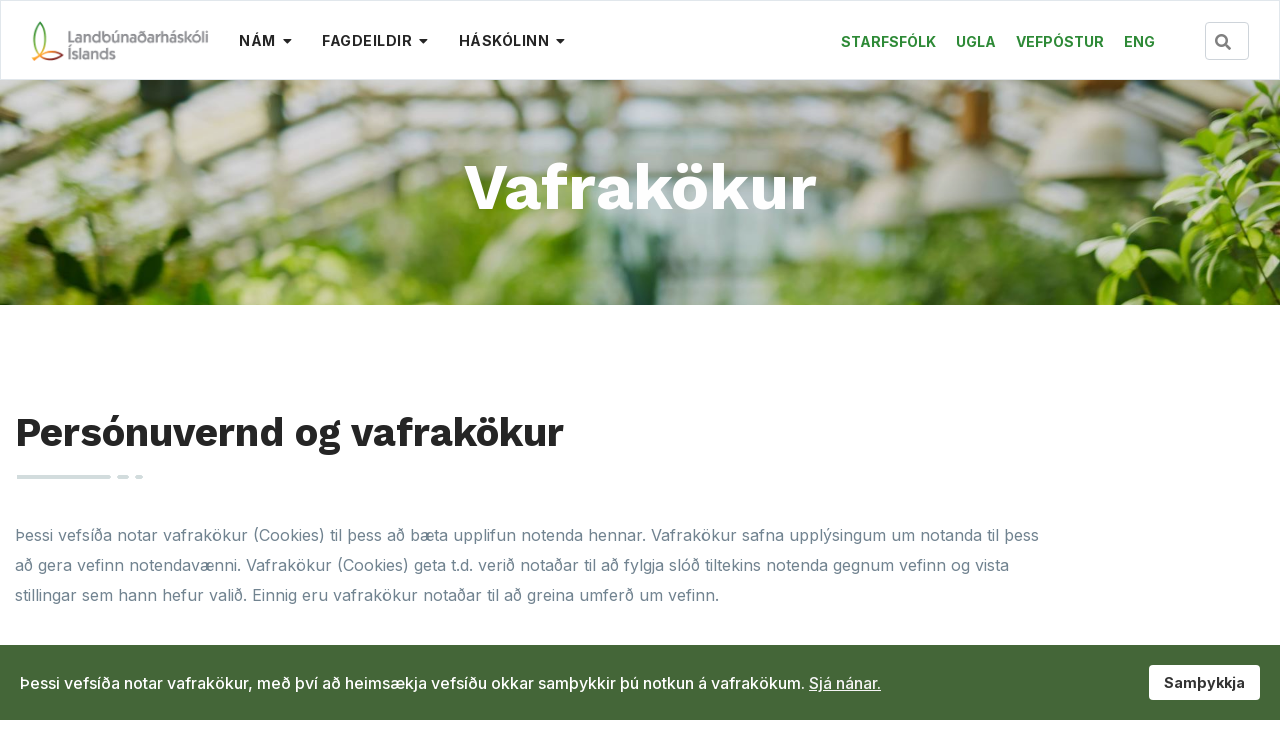

--- FILE ---
content_type: text/html; charset=utf-8
request_url: https://www.lbhi.is/index.php/personuvernd
body_size: 12277
content:

<!doctype html>
<html lang="en-gb" dir="ltr">
    <head>
        <meta charset="utf-8">
        <meta name="viewport" content="width=device-width, initial-scale=1, shrink-to-fit=no">
        <link rel="canonical" href="https://www.lbhi.is/index.php/personuvernd">
        <meta charset="utf-8">
	<meta name="description" content="LbhÍ er mennta- og rannsóknarstofnun á sviði náttúrunýtingar og umhverfisfræða. Við leggjum áherslu á verndun og sjálfbæra nýtingu auðlinda, skipulagsmál, menni">
	<meta name="generator" content="Helix Ultimate - The Most Popular Joomla! Template Framework.">
	<title>Vafrakökur</title>
	<link href="/images/favicon.ico" rel="icon" type="image/vnd.microsoft.icon">
	<link href="https://www.lbhi.is/component/search/?id=1251&amp;Itemid=639&amp;format=opensearch" rel="search" title="Leita LBHÍ" type="application/opensearchdescription+xml">
<link href="/media/vendor/joomla-custom-elements/css/joomla-alert.min.css?0.2.0" rel="stylesheet" />
	<link href="/components/com_sppagebuilder/assets/css/font-awesome-5.min.css?39e0d58090a096acb7dc9fe41c38917d" rel="stylesheet" />
	<link href="/components/com_sppagebuilder/assets/css/font-awesome-v4-shims.css?39e0d58090a096acb7dc9fe41c38917d" rel="stylesheet" />
	<link href="/components/com_sppagebuilder/assets/css/animate.min.css?39e0d58090a096acb7dc9fe41c38917d" rel="stylesheet" />
	<link href="/components/com_sppagebuilder/assets/css/sppagebuilder.css?39e0d58090a096acb7dc9fe41c38917d" rel="stylesheet" />
	<link href="/components/com_sppagebuilder/assets/css/magnific-popup.css" rel="stylesheet" />
	<link href="//fonts.googleapis.com/css?family=Inter:100,100i,300,300i,400,400i,500,500i,700,700i,900,900i&amp;subset=cyrillic&amp;display=swap" rel="stylesheet" media="none" onload="media=&quot;all&quot;" />
	<link href="//fonts.googleapis.com/css?family=Work Sans:100,100i,300,300i,400,400i,500,500i,700,700i,900,900i&amp;subset=latin&amp;display=swap" rel="stylesheet" media="none" onload="media=&quot;all&quot;" />
	<link href="/templates/edulif/css/bootstrap.min.css" rel="stylesheet" />
	<link href="/plugins/system/helixultimate/assets/css/system-j4.min.css" rel="stylesheet" />
	<link href="/plugins/system/helixultimate/assets/css/choices.css" rel="stylesheet" />
	<link href="/templates/edulif/css/font-awesome.min.css" rel="stylesheet" />
	<link href="/templates/edulif/css/custom.css" rel="stylesheet" />
	<link href="/templates/edulif/css/fa-v4-shims.css" rel="stylesheet" />
	<link href="/templates/edulif/css/template.css" rel="stylesheet" />
	<link href="/templates/edulif/css/presets/preset3.css" rel="stylesheet" />
	<link href="/plugins/system/spcookieconsent/assets/css/style.css" rel="stylesheet" />
	<style>.sp-page-builder .page-content #section-id-1666268457203{padding-top:80px;padding-right:0px;padding-bottom:80px;padding-left:0px;margin-top:0px;margin-right:0px;margin-bottom:0px;margin-left:0px;background-image:url(/images/2021/10/13/interior-of-greenhouse-2021-09-24-03-38-53-utc-1.jpg);background-repeat:no-repeat;background-size:cover;background-attachment:fixed;background-position:0 0;box-shadow:0 0 0 0 #ffffff;}.sp-page-builder .page-content #section-id-1666268457203 > .sppb-row-overlay {background-color:rgba(0, 0, 0, 0.15)}.sp-page-builder .page-content #section-id-1666268457203 > .sppb-row-overlay {mix-blend-mode:normal;}#column-id-1666268457225{box-shadow:0 0 0 0 #fff;}#sppb-addon-wrapper-1666268457226 {margin:0px 0px 10px 0px;}#sppb-addon-1666268457226 {color:#ffffff;box-shadow:0 0 0 0 #ffffff;}#sppb-addon-1666268457226 .sppb-addon-title {font-size:64px;line-height:55px;font-weight:700;}@media (min-width:768px) and (max-width:991px) {#sppb-addon-1666268457226 .sppb-addon-title {font-size:35px;line-height:35px;line-height:45px;}#sppb-addon-wrapper-1666268457226 {margin-top:0px;margin-right:0px;margin-bottom:0px;margin-left:0px;}}@media (max-width:767px) {#sppb-addon-1666268457226 .sppb-addon-title {font-size:30px;line-height:30px;line-height:40px;}#sppb-addon-wrapper-1666268457226 {margin-top:0px;margin-right:0px;margin-bottom:0px;margin-left:0px;}}#sppb-addon-1666268457226 h2.sppb-addon-title {margin:0px 0px 0px 0px; text-transform:none; }.sp-page-builder .page-content #section-id-1666268457200{padding-top:100px;padding-right:0px;padding-bottom:70px;padding-left:0px;margin-top:0px;margin-right:0px;margin-bottom:0px;margin-left:0px;box-shadow:0 0 0 0 #ffffff;}#column-id-1666268457219{box-shadow:0 0 0 0 #fff;}#sppb-addon-wrapper-1666268457220 {margin:0px 0px 0px 0px;}#sppb-addon-1666268457220 {box-shadow:0 0 0 0 #ffffff;}#sppb-addon-1666268457220 .sppb-addon-title {font-size:40px;line-height:55px;font-weight:700;}@media (min-width:768px) and (max-width:991px) {#sppb-addon-1666268457220 .sppb-addon-title {font-size:35px;line-height:35px;line-height:45px;}#sppb-addon-wrapper-1666268457220 {margin-top:0px;margin-right:0px;margin-bottom:0px;margin-left:0px;}}@media (max-width:767px) {#sppb-addon-1666268457220 .sppb-addon-title {font-size:30px;line-height:30px;line-height:40px;}#sppb-addon-wrapper-1666268457220 {margin-top:0px;margin-right:0px;margin-bottom:0px;margin-left:0px;}}#sppb-addon-1666268457220 h2.sppb-addon-title {margin:0px 0px 0px 0px; text-transform:none; }#sppb-addon-wrapper-1666268457221 {margin:0px 0px 30px 0px;}#sppb-addon-1666268457221 {box-shadow:0 0 0 0 #ffffff;}#sppb-addon-wrapper-1666268457222 {margin:0px 0px 30px 0px;width:83%;}#sppb-addon-1666268457222 {color:#718390;box-shadow:0 0 0 0 #ffffff;}@media (min-width:768px) and (max-width:991px) {#sppb-addon-wrapper-1666268457222 {width:100%;margin-top:0px;margin-right:0px;margin-bottom:20px;margin-left:0px;}}@media (max-width:767px) {#sppb-addon-wrapper-1666268457222 {width:100%;margin-top:0px;margin-right:0px;margin-bottom:30px;margin-left:0px;}}#sppb-addon-1666268457222{ line-height:30px; }#sppb-addon-wrapper-1666268457223 {margin:0px 0px 30px 0px;width:83%;}#sppb-addon-1666268457223 {color:#718390;box-shadow:0 0 0 0 #ffffff;}#sppb-addon-1666268457223 a {color:#7b1fff;}@media (min-width:768px) and (max-width:991px) {#sppb-addon-wrapper-1666268457223 {width:100%;margin-top:0px;margin-right:0px;margin-bottom:20px;margin-left:0px;}}@media (max-width:767px) {#sppb-addon-wrapper-1666268457223 {width:100%;margin-top:0px;margin-right:0px;margin-bottom:30px;margin-left:0px;}}#sppb-addon-1666268457223{ line-height:30px; }</style>
	<style>.sppb-btn, .course-lessons .card, .user-reviews .reviewers-name,  .review-message, .user-reviews  .sppb-meta-date, .btn-primary, .splms-teacher-website, .splms-education-institute-meta, .splms-courses-filters-top, .lesson a{font-family: 'Inter', sans-serif;text-decoration: none;}
</style>
	<style>.sp-module.search-class {width:100%}
#navbar165 ul.nav { flex-wrap: nowrap; }
#sp-menu-right > .sp-column a { margin-right:20px; text-transform: uppercase; font-weight: 700;
font-size: 14px; color:#2e8a37;}
.sp-dropdown-inner .sp-mega-group > li > span { font-weight:700}
ul.sp-mega-group-child li.sp-menu-item > a {
    text-transform: none;
}
@media screen and (max-width:991px){
#navbar165 { display:none!important; }
}
ul.sp-megamenu-parent > li:nth-child(3) li {text-transform: none!important;}
#navbar166 { display:block; }
.offcanvas-inner .sp-module:nth-child(2) button { display:none;}</style>
	<style>body{font-family: 'Inter', sans-serif;font-size: 16px;font-weight: 400;text-decoration: none;}
@media (max-width:767px){body{font-size: 13px;}
}
</style>
	<style>h2{font-family: 'Work Sans', sans-serif;font-size: 40px;font-weight: 700;text-decoration: none;}
</style>
	<style>h3{font-family: 'Work Sans', sans-serif;font-size: 20px;text-decoration: none;}
</style>
	<style>.sp-megamenu-parent > li > a, .sp-megamenu-parent > li > span, .sp-megamenu-parent .sp-dropdown li.sp-menu-item > a{font-family: 'Inter', sans-serif;font-size: 14px;font-weight: 600;text-decoration: none;}
@media (max-width:767px){.sp-megamenu-parent > li > a, .sp-megamenu-parent > li > span, .sp-megamenu-parent .sp-dropdown li.sp-menu-item > a{font-size: 13px;}
}
</style>
	<style>#sp-bottom, #sp-bottom-top{font-family: 'Inter', sans-serif;text-decoration: none;}
</style>
	<style>.logo-image {height:40px;}</style>
	<style>#sp-bottom-top{ background-color:#386832; }</style>
	<style>#sp-cookie-consent {background-color: #446638; color: #ffffff; }#sp-cookie-consent a, #sp-cookie-consent a:hover, #sp-cookie-consent a:focus, #sp-cookie-consent a:active {color: #f5f5f5; }#sp-cookie-consent .sp-cookie-allow {background-color: #ffffff; color: #333333;}#sp-cookie-consent .sp-cookie-allow:hover, #sp-cookie-consent .sp-cookie-allow:active, #sp-cookie-consent .sp-cookie-allow:focus {color: #333333;}</style>
<script src="/media/vendor/jquery/js/jquery.min.js?3.7.1"></script>
	<script src="/media/legacy/js/jquery-noconflict.min.js?647005fc12b79b3ca2bb30c059899d5994e3e34d"></script>
	<script src="/components/com_sppagebuilder/assets/js/jquery.min.js?3b20bd5f91cbe62897a3f656cbb8d6f1"></script>
	<script src="/media/mod_menu/js/menu-es5.min.js?3b20bd5f91cbe62897a3f656cbb8d6f1" nomodule defer></script>
	<script type="application/json" class="joomla-script-options new">{"csrf.token":"e018647cbc7965e01d3ea2279e36c7af","data":{"breakpoints":{"tablet":991,"mobile":480},"header":{"stickyOffset":"100"}},"joomla.jtext":{"ERROR":"Error","MESSAGE":"Message","NOTICE":"Notice","WARNING":"Warning","JCLOSE":"Close","JOK":"OK","JOPEN":"Open"},"system.paths":{"root":"","rootFull":"https:\/\/www.lbhi.is\/","base":"","baseFull":"https:\/\/www.lbhi.is\/"}}</script>
	<script src="/media/system/js/core.min.js?37ffe4186289eba9c5df81bea44080aff77b9684"></script>
	<script src="/media/vendor/bootstrap/js/bootstrap-es5.min.js?5.3.2" nomodule defer></script>
	<script src="/media/system/js/messages-es5.min.js?c29829fd2432533d05b15b771f86c6637708bd9d" nomodule defer></script>
	<script src="/media/vendor/bootstrap/js/collapse.min.js?5.3.2" type="module"></script>
	<script src="/media/system/js/messages.min.js?7f7aa28ac8e8d42145850e8b45b3bc82ff9a6411" type="module"></script>
	<script src="/components/com_sppagebuilder/assets/js/jquery.parallax.js?39e0d58090a096acb7dc9fe41c38917d"></script>
	<script src="/components/com_sppagebuilder/assets/js/sppagebuilder.js?39e0d58090a096acb7dc9fe41c38917d" defer></script>
	<script src="/components/com_sppagebuilder/assets/js/jquery.magnific-popup.min.js"></script>
	<script src="/templates/edulif/js/bootstrap.bundle.min.js"></script>
	<script src="/templates/edulif/js/main.js"></script>
	<script src="/plugins/system/spcookieconsent/assets/js/script.js"></script>
	<script>;(function ($) {
	$.ajaxSetup({
		headers: {
			'X-CSRF-Token': Joomla.getOptions('csrf.token')
		}
	});
})(jQuery);</script>
	<script>template="edulif";</script>
	<meta property="og:title" content="Vafrakökur" />
	<meta property="og:type" content="website" />
	<meta property="og:url" content="https://www.lbhi.is/index.php/personuvernd" />
	<meta property="og:site_name" content="LBHÍ" />
	<meta name="twitter:card" content="summary" />
	<meta name="twitter:site" content="LBHÍ" />
        
<!-- Google Tag Manager -->
<script>(function(w,d,s,l,i){w[l]=w[l]||[];w[l].push({'gtm.start':
new Date().getTime(),event:'gtm.js'});var f=d.getElementsByTagName(s)[0],
j=d.createElement(s),dl=l!='dataLayer'?'&l='+l:'';j.async=true;j.src=
'https://www.googletagmanager.com/gtm.js?id='+i+dl;f.parentNode.insertBefore(j,f);
})(window,document,'script','dataLayer','GTM-TXK8M7T');</script>
<!-- End Google Tag Manager -->

    </head>
    <body class="site helix-ultimate hu com-sppagebuilder view-page layout-default task-none itemid-639 en-gb ltr sticky-header layout-fluid offcanvas-init offcanvs-position-left">

<!-- Google Tag Manager (noscript) -->
<noscript><iframe src="https://www.googletagmanager.com/ns.html?id=GTM-TXK8M7T"
height="0" width="0" style="display:none;visibility:hidden"></iframe></noscript>
<!-- End Google Tag Manager (noscript) -->

    
    <div class="body-wrapper">
        <div class="body-innerwrapper">
                        
<header id="sp-header" >

				
	
<div class="row">
	<div id="sp-logo" class="col-7 col-md-3 col-lg-2 "><div class="sp-column  d-flex align-items-center"><a id="offcanvas-toggler" aria-label="Navigation" class="offcanvas-toggler-left d-block d-lg-none" href="#"><span class="fa fa-bars" aria-hidden="true" title="Navigation"></span></a><div class="logo"><a href="/"><img class="logo-image d-none d-lg-inline-block" src="/images/lbhi.-logo3.png" alt="LBHÍ"><img class="logo-image-phone d-inline-block d-lg-none" src="/images/lbhi-logo-is-en.png" alt="LBHÍ"></a></div></div></div><div id="sp-menu" class="col-2 col-md-7 col-lg-6 d-none d-sm-none d-md-none d-lg-block"><div class="sp-column  d-flex align-items-center justify-content-end"><nav class="sp-megamenu-wrapper d-flex" role="HELIX_ULTIMATE_AIRA_NAVIGATION"><ul class="sp-megamenu-parent menu-animation-fade-down d-none d-lg-block"><li class="sp-menu-item"></li><li class="sp-menu-item sp-has-child"><span  class=" sp-menu-heading" >Nám</span><div class="sp-dropdown sp-dropdown-main sp-dropdown-mega sp-menu-right" style="width: 1000px;"><div class="sp-dropdown-inner"><div class="row"><div class="col-sm-4"><ul class="sp-mega-group"><li class="item-391 menu_item item-header"><span  class="sp-group-title sp-menu-heading" >Starfsmenntanám</span><ul class="sp-mega-group-child sp-dropdown-items"><li class="sp-menu-item"><a   href="/nam/starfsmenntanam/bufraedi" >Búfræði</a></li></ul></li></ul></div><div class="col-sm-4"><ul class="sp-mega-group"><li class="item-392 menu_item item-header"><span  class="sp-group-title sp-menu-heading" >Grunnnám</span><ul class="sp-mega-group-child sp-dropdown-items"><li class="sp-menu-item"><a   href="/nam/grunnnam-bakkalar/buvisindi" >Búvísindi</a></li><li class="sp-menu-item"><a   href="/nam/grunnnam-bakkalar/hestafraedi" >Hestafræði</a></li><li class="sp-menu-item"><a   href="/nam/grunnnam-bakkalar/landslagsarkitektur" >Landslagsarkitektúr</a></li><li class="sp-menu-item"><a   href="/nam/grunnnam-bakkalar/natturu-og-umhverfisfraedi" >Náttúru- og umhverfisfræði</a></li><li class="sp-menu-item"><a   href="/nam/grunnnam-bakkalar/skogfraedi" >Skógfræði</a></li></ul></li></ul></div><div class="col-sm-4"><ul class="sp-mega-group"><li class="item-393 menu_item item-header"><span  class="sp-group-title sp-menu-heading" >Framhaldsnám</span><ul class="sp-mega-group-child sp-dropdown-items"><li class="sp-menu-item"><a   href="/nam/framhaldsnam/skipulagsfraedi" >Skipulagsfræði MS</a></li><li class="sp-menu-item"><a   href="/nam/framhaldsnam/buvisindi-ms" >Búvísindi MS</a></li><li class="sp-menu-item"><a   href="/nam/framhaldsnam/hestafraedhi-ms" >Hestafræði MS</a></li><li class="sp-menu-item"><a   href="/nam/framhaldsnam/natturu-og-umhverfisfraedhi-ms" >Náttúru- og umhverfisfræði MS</a></li><li class="sp-menu-item"><a   href="/nam/framhaldsnam/skogfraedhi-ms" >Skógfræði MS</a></li><li class="sp-menu-item"><a   href="/nam/framhaldsnam/umhverfisbreytingar-a-nordurslodum" >Umhverfisbreytingar á norðurslóðum MS</a></li><li class="sp-menu-item"><a   href="/nam/framhaldsnam/vistkerfi" >Endurheimt vistkerfa MS</a></li><li class="sp-menu-item"><a   href="/nam/framhaldsnam/doktorsnam" >Doktorsnám</a></li></ul></li></ul></div></div><div class="row"><div class="col-sm-4"><ul class="sp-mega-group"><li class="item-468 menu_item item-header"><span  class="sp-group-title sp-menu-heading" >Annað nám</span><ul class="sp-mega-group-child sp-dropdown-items"><li class="sp-menu-item"><a   href="/nam/annad-nam/endurmenntun" >Endurmenntun</a></li><li class="sp-menu-item"><a   href="/nam/annad-nam/skiptinam" >Skiptinám</a></li><li class="sp-menu-item"><a   href="/nam/annad-nam/gestanam" >Gestanám - opinberir háskólar</a></li><li class="sp-menu-item"><a   href="/nam/annad-nam/gro-lrt-landgraedhsluskolinn" >Gró LRT (Landgræðsluskólinn)</a></li></ul></li></ul></div><div class="col-sm-4"><ul class="sp-mega-group"><li class="item-476 menu_item item-header"><span  class="sp-group-title sp-menu-heading" >Sækja um nám</span><ul class="sp-mega-group-child sp-dropdown-items"><li class="sp-menu-item"><a   href="/nam/saekja-um-nam/nynemar" >Að byrja í námi (nýnemar)</a></li><li class="sp-menu-item"><a   href="/nam/saekja-um-nam/inntokuskilyrdi" >Inntökuskilyrði</a></li><li class="sp-menu-item"><a   href="/nam/saekja-um-nam/fylgigoegn-og-stadha-umsoknar" >Fylgigögn og staða umsóknar</a></li><li class="sp-menu-item"><a   href="/nam/saekja-um-nam/skrasetningargjoeld" >Skrásetningargjöld</a></li><li class="sp-menu-item"><a   href="/nam/saekja-um-nam/umsokn-um-framhaldsnam" >Umsókn um framhaldsnám</a></li><li class="sp-menu-item"><a   href="/nam/saekja-um-nam/umsokn-um-grunnnam" >Umsókn um grunnnám</a></li><li class="sp-menu-item"><a   href="/nam/saekja-um-nam/umsokn-um-starfsmenntanam" >Umsókn um starfsmenntanám</a></li></ul></li></ul></div><div class="col-sm-4"><ul class="sp-mega-group"><li class="item-477 menu_item item-header"><span  class="sp-group-title sp-menu-heading" >Námsskipulag</span><ul class="sp-mega-group-child sp-dropdown-items"><li class="sp-menu-item"><a   href="/nam/namsskipulag/namsfyrirkomulag" >Námsfyrirkomulag</a></li><li class="sp-menu-item"><a   href="/nam/namsskipulag/kennsluskra" >Kennsluskrá</a></li><li class="sp-menu-item"><a   href="/nam/namsskipulag/starfsaaetlun" >Starfsáætlun</a></li><li class="sp-menu-item"><a   href="/nam/namsskipulag/fjarnam" >Fjarnám</a></li><li class="sp-menu-item"><a   href="/nam/namsskipulag/mat-a-fyrra-nami" >Mat á fyrra námi</a></li><li class="sp-menu-item"><a   href="/nam/namsskipulag/einingamat-og-einkunnir" >Einingamat og einkunnir</a></li><li class="sp-menu-item"><a   href="/nam/namsskipulag/prof" >Próf</a></li><li class="sp-menu-item"><a   href="/nam/namsskipulag/brautskraning" >Brautskráning</a></li></ul></li></ul></div></div><div class="row"><div class="col-sm-4"><ul class="sp-mega-group"><li class="item-509 menu_item item-header"><span  class="sp-group-title sp-menu-heading" >Aðstaða</span><ul class="sp-mega-group-child sp-dropdown-items"><li class="sp-menu-item"><a   href="/skolinn/husnaedi-og-byggingar/hvanneyri" >Hvanneyri</a></li><li class="sp-menu-item"><a   href="/skolinn/husnaedi-og-byggingar/keldnaholt" >Keldnaholt</a></li></ul></li></ul></div><div class="col-sm-4"><ul class="sp-mega-group"><li class="item-478 menu_item item-header"><span  class="sp-group-title sp-menu-heading" >Þjónusta</span><ul class="sp-mega-group-child sp-dropdown-items"><li class="sp-menu-item"><a   href="/nam/thjonusta/nams-og-starfsradgjof" >Náms- og starfsráðgjöf</a></li><li class="sp-menu-item"><a   href="/nam/thjonusta/bokasafn" >Bókasafn</a></li><li class="sp-menu-item"><a   href="/skolinn/stodhsvidh/althjodamal" >Alþjóðafulltrúi</a></li><li class="sp-menu-item"><a   href="/nam/thjonusta/bokasala" >Bókasala</a></li></ul></li></ul></div><div class="col-sm-4"><ul class="sp-mega-group"><li class="item-410 menu_item item-header"><span  class="sp-group-title sp-menu-heading" >Félagslíf (lífið í LBHÍ)</span><ul class="sp-mega-group-child sp-dropdown-items"><li class="sp-menu-item"><a   href="/nam/felagslif/nemendafelag" >Nemendafélag</a></li><li class="sp-menu-item"><a   href="/nam/felagslif/likamsraekt" >Líkamsrækt</a></li></ul></li></ul></div></div></div></div></li><li class="sp-menu-item sp-has-child"><span  class=" sp-menu-heading" >Fagdeildir</span><div class="sp-dropdown sp-dropdown-main sp-menu-right" style="width: 240px;"><div class="sp-dropdown-inner"><ul class="sp-dropdown-items"><li class="sp-menu-item"><a   href="/fagdeildir/skipulag-honnun" >Skipulag &amp; Hönnun</a></li><li class="sp-menu-item"><a   href="/fagdeildir/nattura-skogur" >Náttúra &amp; Skógur</a></li><li class="sp-menu-item"><a   href="/fagdeildir/raektun-faeda" >Ræktun &amp; Fæða</a></li></ul></div></div></li><li class="sp-menu-item sp-has-child"><span  class=" sp-menu-heading" >Háskólinn</span><div class="sp-dropdown sp-dropdown-main sp-dropdown-mega sp-menu-right" style="width: 1000px;"><div class="sp-dropdown-inner"><div class="row"><div class="col-sm-4"><ul class="sp-mega-group"><li class="item-323 menu_item item-header"><span  class="sp-group-title sp-menu-heading" >Stjórnskipulag</span><ul class="sp-mega-group-child sp-dropdown-items"><li class="sp-menu-item"><a   href="/skolinn/stjornskipulag/skipurit" >Skipurit</a></li><li class="sp-menu-item"><a   href="/skolinn/stjornskipulag/haskolarad" >Háskólaráð</a></li><li class="sp-menu-item"><a   href="/skolinn/stjornskipulag/nefndir" >Nefndir</a></li><li class="sp-menu-item"><a   href="/skolinn/stjornskipulag/log-og-reglur" >Lög og reglur</a></li><li class="sp-menu-item"><a   href="/skolinn/stjornskipulag/arsskyrslur" >Ársskýrslur</a></li></ul></li></ul></div><div class="col-sm-4"><ul class="sp-mega-group"><li class="item-505 menu_item item-header"><span  class="sp-group-title sp-menu-heading" >Fagdeildir</span><ul class="sp-mega-group-child sp-dropdown-items"><li class="sp-menu-item"><a   href="/fagdeildir/raektun-faeda" >Ræktun og fæða</a></li><li class="sp-menu-item"><a   href="/fagdeildir/skipulag-honnun" >Skipulag og hönnun</a></li><li class="sp-menu-item"><a   href="/fagdeildir/nattura-skogur" >Náttúra og skógur</a></li></ul></li></ul></div><div class="col-sm-4"><ul class="sp-mega-group"><li class="item-330 menu_item item-header"><span  class="sp-group-title sp-menu-heading" >Húsnæði og byggingar</span><ul class="sp-mega-group-child sp-dropdown-items"><li class="sp-menu-item"><a   href="/skolinn/husnaedi-og-byggingar/hvanneyri" >Hvanneyri</a></li><li class="sp-menu-item"><a   href="/skolinn/husnaedi-og-byggingar/keldnaholt" >Keldnaholt</a></li><li class="sp-menu-item"><a   href="/skolinn/husnaedi-og-byggingar/nemendagardar" >Nemendagarðar</a></li><li class="sp-menu-item"><a   href="/skolinn/husnaedi-og-byggingar/kennslubu" >Kennslubú</a></li><li class="sp-menu-item"><a   href="/skolinn/husnaedi-og-byggingar/tilraunabuidh-hesti" >Tilraunabúið Hesti</a></li></ul></li></ul></div></div><div class="row"><div class="col-sm-4"><ul class="sp-mega-group"><li class="item-325 menu_item item-header"><span  class="sp-group-title sp-menu-heading" >Stefna og markmið</span><ul class="sp-mega-group-child sp-dropdown-items"><li class="sp-menu-item"><a   href="/skolinn/stefna-og-markmid/stefna-lbhi" >Stefna LBHÍ</a></li><li class="sp-menu-item"><a   href="/skolinn/stefna-og-markmid/gildi" >Gildi</a></li><li class="sp-menu-item"><a   href="/skolinn/stefna-og-markmid/adrar-stefnur-og-aaetlanir" >Aðrar stefnur og áætlanir</a></li></ul></li></ul></div><div class="col-sm-4"><ul class="sp-mega-group"><li class="item-326 menu_item item-header"><span  class="sp-group-title sp-menu-heading" >Mannauður</span><ul class="sp-mega-group-child sp-dropdown-items"><li class="sp-menu-item"><a   href="https://lbhi.is/index.php/component/sppagebuilder/?view=page&id=832" >Starfsfólk</a></li><li class="sp-menu-item"><a   href="/skolinn/mannaudur/laus-storf" >Laus störf</a></li><li class="sp-menu-item"><a   href="/skolinn/mannaudur/jafnlaunavottun" >Jafnlaunavottun</a></li><li class="sp-menu-item"><a   href="/skolinn/mannaudur/vidbrogd-vid-einelti" >Einelti, ofbeldi og áreitni</a></li></ul></li></ul></div><div class="col-sm-4"><ul class="sp-mega-group"><li class="item-327 menu_item item-header"><span  class="sp-group-title sp-menu-heading" >Rannsóknir</span><ul class="sp-mega-group-child sp-dropdown-items"><li class="sp-menu-item"><a   href="/skolinn/rannsoknir/rannsoknasvidh" >Rannsóknasvið</a></li><li class="sp-menu-item"><a   href="/skolinn/rannsoknir/visindadagur" >Vísindadagur</a></li><li class="sp-menu-item"><a   href="/skolinn/rannsoknir/verkefnavefir" >Verkefnavefir</a></li><li class="sp-menu-item"><a   href="/skolinn/rannsoknir/ritrynt-efni-starfsmanna" >Ritrýnt efni starfsmanna</a></li><li class="sp-menu-item"><a   href="/skolinn/rannsoknir/utgefid-efni" >Útgefið efni</a></li></ul></li><li class="item-331 menu_item item-header"></li></ul></div></div><div class="row"><div class="col-sm-4"><ul class="sp-mega-group"><li class="item-328 menu_item item-header"><span  class="sp-group-title sp-menu-heading" >Samstarf</span><ul class="sp-mega-group-child sp-dropdown-items"><li class="sp-menu-item"><a   href="/skolinn/samstarf/samstarf-opinberu-haskolanna" >Samstarf opinberu háskólanna</a></li><li class="sp-menu-item"><a   href="/skolinn/samstarf/althjodlegt-samstarf" >Alþjóðlegt samstarf</a></li><li class="sp-menu-item"><a  rel="noopener noreferrer" href="https://www.grocentre.is/lrt" target="_blank" >Gró LTR</a></li><li class="sp-menu-item"><a   href="/skolinn/samstarf/samfelagidh" >Samfélagið</a></li><li class="sp-menu-item"><a   href="/skolinn/samstarf/votlendissetur" >Votlendissetur</a></li><li class="sp-menu-item"><a   href="/skolinn/samstarf/landbunadharsafn-islands" >Landbúnaðarsafn Íslands</a></li></ul></li></ul></div><div class="col-sm-4"><ul class="sp-mega-group"><li class="item-324 menu_item item-header"><span  class="sp-group-title sp-menu-heading" >Stoðsvið</span><ul class="sp-mega-group-child sp-dropdown-items"><li class="sp-menu-item"><a   href="/skolinn/stodhsvidh/rekstrarsvid" >Rekstrarsvið</a></li><li class="sp-menu-item"><a   href="/skolinn/stodhsvidh/kennslusvid" >Kennslusvið</a></li><li class="sp-menu-item"><a   href="/skolinn/stodhsvidh/althjodamal" >Alþjóðasvið</a></li><li class="sp-menu-item"><a   href="/skolinn/stodhsvidh/rektorsskrifstofa" >Rektorsskrifstofa</a></li><li class="sp-menu-item"><a   href="/skolinn/stodhsvidh/markadhs-og-kynningarsvidh" >Markaðs- og kynningarsvið</a></li><li class="sp-menu-item"><a   href="/skolinn/stodhsvidh/upplysinga-og-skjalamal" >Upplýsinga- og skjalamál</a></li><li class="sp-menu-item"><a   href="/skolinn/stodhsvidh/tolvuthjonusta" >Tölvuþjónusta</a></li></ul></li></ul></div><div class="col-sm-4"><ul class="sp-mega-group"><li class="item-329 menu_item item-header"><span  class="sp-group-title sp-menu-heading" >Um skólann</span><ul class="sp-mega-group-child sp-dropdown-items"><li class="sp-menu-item"><a   href="/skolinn/um-skolann/gaedamal" >Gæðamál</a></li><li class="sp-menu-item"><a   href="/skolinn/um-skolann/saga" >Saga</a></li><li class="sp-menu-item"><a   href="/skolinn/um-skolann/frettir" >Fréttir</a></li><li class="sp-menu-item"><a   href="/skolinn/um-skolann/myndasafn" >Myndasafn</a></li><li class="sp-menu-item"><a   href="/skolinn/um-skolann/honnunarstadall" >Hönnunarstaðall</a></li><li class="sp-menu-item"><a   href="/skolinn/um-skolann/lbhi-i-tolum" >LBHÍ í tölum</a></li><li class="sp-menu-item"><a   href="/skolinn/um-skolann/vidburdir" >Viðburðir</a></li></ul></li></ul></div></div></div></div></li></ul></nav></div></div><div id="sp-menu-right" class="col-5 col-md-9 col-lg-4 "><div class="sp-column  d-flex align-items-center"><div class="sp-module "><div class="sp-module-content">
<nav class="navbar navbar-expand-md" aria-label="user menu">
    <button class="navbar-toggler navbar-toggler-right" type="button" data-bs-toggle="collapse" data-bs-target="#navbar165" aria-controls="navbar165" aria-expanded="false" aria-label="Toggle Navigation">
        <span class="icon-menu" aria-hidden="true"></span>
    </button>
    <div class="collapse navbar-collapse" id="navbar165">
        <ul class="mod-menu mod-list nav ">
<li class="nav-item item-641"><a href="https://lbhi.is/index.php/component/sppagebuilder/?view=page&amp;id=832" >Starfsfólk</a></li><li class="nav-item item-515"><a href="https://ugla.lbhi.is/" target="_blank" rel="noopener noreferrer">Ugla</a></li><li class="nav-item item-516"><a href="https://login.microsoftonline.com/common/oauth2/authorize?client_id=00000002-0000-0ff1-ce00-000000000000&amp;redirect_uri=https%3a%2f%2foutlook.office.com%2fowa%2f&amp;resource=00000002-0000-0ff1-ce00-000000000000&amp;response_mode=form_post&amp;response_type=code+id_token&amp;scope=openid&amp;msafed=1&amp;msaredir=1&amp;client-request-id=a630da6e-7204-ba5d-c919-640015d44dbc&amp;protectedtoken=true&amp;claims=%7b%22id_token%22%3a%7b%22xms_cc%22%3a%7b%22values%22%3a%5b%22CP1%22%5d%7d%7d%7d&amp;nonce=637714623208481125.d52d50ef-342d-4cf8-93db-5a77fc49d196&amp;state=Dcs7FoAgDABB0OdxIuRH4DhopLX0-qaY7TanlPawhVwjyRqboTRiql06IunpSq71WcBCDnKvDoP9Ap1m65bhOFqO9yjvN8sP" target="_blank" rel="noopener noreferrer">Vefpóstur</a></li><li class="nav-item item-521"><a href="/en" >ENG</a></li></ul>
    </div>
</nav>
</div></div><div class="sp-module search-class"><div class="sp-module-content"><div class="search">
	<form action="/personuvernd" method="post"><span style="position: absolute;margin: 12px auto auto 10px;color: gray;"  class="fas fa-search" aria-hidden="true"></span>
		<input style="padding-left:30px" name="searchword" id="mod-search-searchword160" class="form-control" type="search" placeholder="Leita...">		<input type="hidden" name="task" value="search">
		<input type="hidden" name="option" value="com_search">
		<input type="hidden" name="Itemid" value="639">
	</form>
</div>
</div></div></div></div></div>
				
</header>
<section id="sp-section-2" >

				
	
<div class="row">
	<div id="sp-title" class="col-lg-12 "><div class="sp-column "></div></div></div>
				
</section>
<section id="sp-main-body" >

				
	
<div class="row">
	
<main id="sp-component" class="col-lg-12 ">
	<div class="sp-column ">
		<div id="system-message-container" aria-live="polite">
	</div>


		
		
<div id="sp-page-builder" class="sp-page-builder  page-1251">

	
	<div class="page-content">
				<section id="section-id-1666268457203" class="sppb-section" ><div class="sppb-row-overlay"></div><div class="sppb-row-container"><div class="sppb-row"><div class="sppb-col-md-12" id="column-wrap-id-1666268457225"><div id="column-id-1666268457225" class="sppb-column" ><div class="sppb-column-addons"><div id="sppb-addon-wrapper-1666268457226" class="sppb-addon-wrapper" ><div id="sppb-addon-1666268457226" class=" sppb-wow fadeInLeft clearfix "  data-sppb-wow-duration="300ms"     ><div class="sppb-addon sppb-addon-header sppb-text-center"><h2 class="sppb-addon-title">Vafrakökur</h2></div></div></div></div></div></div></div></div></section><section id="section-id-1666268457200" class="sppb-section sppb-section-content-center" ><div class="sppb-row-container"><div class="sppb-row sppb-align-center"><div class="sppb-col-md-12" id="column-wrap-id-1666268457219"><div id="column-id-1666268457219" class="sppb-column" ><div class="sppb-column-addons"><div id="sppb-addon-wrapper-1666268457220" class="sppb-addon-wrapper" ><div id="sppb-addon-1666268457220" class=" sppb-wow fadeInLeft clearfix "  data-sppb-wow-duration="300ms"     ><div class="sppb-addon sppb-addon-header sppb-text-left"><h2 class="sppb-addon-title">Persónuvernd og vafrakökur<br />
</h2></div></div></div><div id="sppb-addon-wrapper-1666268457221" class="sppb-addon-wrapper" ><div id="sppb-addon-1666268457221" class="clearfix "     ><div class="sppb-addon sppb-addon-single-image sppb-text-left "><div class="sppb-addon-content"><div class="sppb-addon-single-image-container"><img class="sppb-img-responsive" src="/images/2021/10/19/screenshot-2021-10-19-at-12.50.41.png"  alt="Image" title="" width="129" height="6" loading="lazy"></div></div></div></div></div><div id="sppb-addon-wrapper-1666268457222" class="sppb-addon-wrapper" ><div id="sppb-addon-1666268457222" class=" sppb-wow fadeInLeft clearfix "  data-sppb-wow-duration="300ms" data-sppb-wow-delay="200ms"     ><div class="sppb-addon sppb-addon-text-block sppb-text-left "><div class="sppb-addon-content"><p align="LEFT">Þessi vefsíða notar vafrakökur (Cookies) til þess að bæta upplifun notenda hennar. Vafrakökur safna upplýsingum um notanda til þess að gera vefinn notendavænni. Vafrakökur (Cookies) geta t.d. verið notaðar til að fylgja slóð tiltekins notenda gegnum vefinn og vista stillingar sem hann hefur valið. Einnig eru vafrakökur notaðar til að greina umferð um vefinn.<br /><br />Vafrakökur sem tilheyra þriðju aðilum (Google og Facebook) eru notaðar og er hægt að sjá á vefsíðum þessara aðila hvernig þau nota vafrakökurnar.<br />Allt um vafrakökur er að finna hér:  <a href="https://eignarekstur.is/allaboutcookies.org" target="_blank" rel="noopener noreferrer">allaboutcookies.org</a></p>
<p align="LEFT"><strong>Með því að heimsækja vefsíðuna okkar hefur þú samþykkt notkun á vafrakökum.</strong>  <br /><br />LBHÍ vinnur persónuupplýsingar í samræmi við gildandi persónuverndarlöggjöf á Íslandi á hverjum tíma, sem og viðkomandi gerðir samningsins um Evrópska efnahagssvæðið.<br /><br />Persónuvernd skiptir okkur miklu máli og leggjum við mikla áherslu á að virða réttindi og að öll meðferð persónuupplýsinga sé ávallt í samræmi við gildandi lög og regluverk á hverjum tíma.  </p></div></div></div></div><div id="sppb-addon-wrapper-1666268457223" class="sppb-addon-wrapper" ><div id="sppb-addon-1666268457223" class=" sppb-wow fadeInLeft clearfix "  data-sppb-wow-duration="300ms" data-sppb-wow-delay="200ms"     ><div class="sppb-addon sppb-addon-text-block sppb-text-left "><div class="sppb-addon-content"></div></div></div></div></div></div></div></div></div></section>
			</div>
</div>



			</div>
</main>
</div>
				
</section>
<section id="sp-bottom-top" >

						<div class="container">
				<div class="container-inner">
			
	
<div class="row">
	<div id="sp-bottom-top" class="col-lg-12 "><div class="sp-column "><div class="sp-module "><div class="sp-module-content"><div class="mod-sppagebuilder  sp-page-builder" data-module_id="167">
	<div class="page-content">
		<div id="section-id-1589197246854" class="sppb-section sppb-section-content-center" ><div class="sppb-container-inner"><div class="sppb-row sppb-align-center"><div class="sppb-col-md-3" id="column-wrap-id-1589197246853"><div id="column-id-1589197246853" class="sppb-column" ><div class="sppb-column-addons"><div id="sppb-addon-wrapper-1589782276648" class="sppb-addon-wrapper" ><div id="sppb-addon-1589782276648" class="clearfix "     ><div class="sppb-addon sppb-addon-single-image sppb-text-left "><div class="sppb-addon-content"><div class="sppb-addon-single-image-container"><img class="sppb-img-responsive" src="/images/lbhi-logo-w-is-en.png"  alt="logo" title=""   loading="lazy"></div></div></div><style type="text/css">#sppb-addon-wrapper-1589782276648 {
margin:0px 0px 30px 0px;}
#sppb-addon-1589782276648 {
	box-shadow: 0 0 0 0 #ffffff;
}
#sppb-addon-1589782276648 {
}
#sppb-addon-1589782276648.sppb-element-loaded {
}
@media (min-width: 768px) and (max-width: 991px) {#sppb-addon-1589782276648 {}}@media (max-width: 767px) {#sppb-addon-1589782276648 {}}</style><style type="text/css">#sppb-addon-1589782276648 img{}@media (min-width: 768px) and (max-width: 991px) {#sppb-addon-1589782276648 img{}}@media (max-width: 767px) {#sppb-addon-1589782276648 img{}}</style></div></div></div></div></div><div class="sppb-col-md-6" id="column-wrap-id-1589782276642"><div id="column-id-1589782276642" class="sppb-column" ><div class="sppb-column-addons"><div id="sppb-addon-wrapper-1634558749755" class="sppb-addon-wrapper" ><div id="sppb-addon-1634558749755" class="clearfix "     ><div class="sppb-addon sppb-addon-header sppb-text-left"><h2 class="sppb-addon-title">Knowledge in the field of sustainable use of resources, environment, planning and food production.</h2></div><style type="text/css">#sppb-addon-wrapper-1634558749755 {
margin:0px 0px 0px 50px;}
#sppb-addon-1634558749755 {
	box-shadow: 0 0 0 0 #ffffff;
}
#sppb-addon-1634558749755 {
}
#sppb-addon-1634558749755.sppb-element-loaded {
}
#sppb-addon-1634558749755 .sppb-addon-title {
font-size:21px;line-height:35px;font-weight: 400;}
@media (min-width: 768px) and (max-width: 991px) {#sppb-addon-1634558749755 {}#sppb-addon-wrapper-1634558749755 {margin-top: 0px;margin-right: 0px;margin-bottom: 20px;margin-left: 0px;}}@media (max-width: 767px) {#sppb-addon-1634558749755 {}#sppb-addon-1634558749755 .sppb-addon-title {
font-size:18px;line-height:18px;line-height:24px;}
#sppb-addon-wrapper-1634558749755 {margin-top: 0px;margin-right: 0px;margin-bottom: 20px;margin-left: 0px;}}</style><style type="text/css">#sppb-addon-1634558749755 h2.sppb-addon-title {margin: 0px 0px 0px 0px; text-transform: none; padding: 0px 0px 0px 0px; }</style></div></div></div></div></div><div class="sppb-col-md-3" id="column-wrap-id-1589782276643"><div id="column-id-1589782276643" class="sppb-column" ><div class="sppb-column-addons"><div id="sppb-addon-wrapper-1589782276654" class="sppb-addon-wrapper" ><div id="sppb-addon-1589782276654" class="clearfix "     ><div class="sppb-text-left"><a href="https://ugla.lbhi.is/namsumsoknir/" id="btn-1589782276654" class="sppb-btn  sppb-btn-default sppb-btn-round">Apply for studies</a></div><style type="text/css">#sppb-addon-wrapper-1589782276654 {
margin:0px 0px 0px 0px;}
#sppb-addon-1589782276654 {
	box-shadow: 0 0 0 0 #ffffff;
}
#sppb-addon-1589782276654 {
}
#sppb-addon-1589782276654.sppb-element-loaded {
}
@media (min-width: 768px) and (max-width: 991px) {#sppb-addon-1589782276654 {}}@media (max-width: 767px) {#sppb-addon-1589782276654 {}#sppb-addon-wrapper-1589782276654 {margin-top: 0px;margin-right: 0px;margin-bottom: 20px;margin-left: 0px;}}</style><style type="text/css">#sppb-addon-1589782276654 .sppb-btn i {margin:0px 0px 0px 0px;}</style></div></div></div></div></div></div></div></div><style type="text/css">.sp-page-builder .page-content #section-id-1635864746317{padding-top:1px;padding-right:0px;padding-bottom:0px;padding-left:0px;margin-top:0px;margin-right:0px;margin-bottom:0px;margin-left:0px;box-shadow:0 0 0 0 #ffffff;}#column-id-1635864746329{box-shadow:0 0 0 0 #fff;}#column-id-1635864746333{box-shadow:0 0 0 0 #fff;}#column-id-1635864746337{box-shadow:0 0 0 0 #fff;}#column-id-1635864746334{box-shadow:0 0 0 0 #fff;}.sp-page-builder .page-content #section-id-1589197246854{padding-top:0px;padding-right:0px;padding-bottom:0px;padding-left:0px;margin-top:0px;margin-right:0px;margin-bottom:0px;margin-left:0px;box-shadow:0 0 0 0 #ffffff;}#column-id-1589197246853{box-shadow:0 0 0 0 #fff;}</style>	</div>
</div>
</div></div></div></div></div>
							</div>
			</div>
			
</section>
<section id="sp-bottom" >

						<div class="container">
				<div class="container-inner">
			
	
<div class="row">
	<div id="sp-bottom1" class="col-6 col-sm-6 col-md-6 col-lg-12 "><div class="sp-column "><div class="sp-module "><div class="sp-module-content"><div class="mod-sppagebuilder  sp-page-builder" data-module_id="168">
	<div class="page-content">
		<div id="section-id-1635864746317" class="sppb-section" ><div class="sppb-container-inner"><div class="sppb-row"><div class="sppb-col-md-3" id="column-wrap-id-1635864746329"><div id="column-id-1635864746329" class="sppb-column" ><div class="sppb-column-addons"><div id="sppb-addon-wrapper-1635864746330" class="sppb-addon-wrapper" ><div id="sppb-addon-1635864746330" class=" sppb-wow fadeInLeft clearfix "  data-sppb-wow-duration="300ms"     ><div class="sppb-addon sppb-addon-header sppb-text-left"><h2 class="sppb-addon-title">LBHÍ / AUI</h2></div><style type="text/css">#sppb-addon-wrapper-1635864746330 {
margin:0px 0px 30px 0px;}
#sppb-addon-1635864746330 {
	box-shadow: 0 0 0 0 #ffffff;
}
#sppb-addon-1635864746330 {
}
#sppb-addon-1635864746330.sppb-element-loaded {
}
#sppb-addon-1635864746330 .sppb-addon-title {
font-size:20px;line-height:25px;font-weight: 700;}
@media (min-width: 768px) and (max-width: 991px) {#sppb-addon-1635864746330 {}#sppb-addon-1635864746330 .sppb-addon-title {
font-size:35px;line-height:35px;line-height:45px;}
#sppb-addon-wrapper-1635864746330 {margin-top: 0px;margin-right: 0px;margin-bottom: 0px;margin-left: 0px;}}@media (max-width: 767px) {#sppb-addon-1635864746330 {}#sppb-addon-1635864746330 .sppb-addon-title {
font-size:30px;line-height:30px;line-height:40px;}
#sppb-addon-wrapper-1635864746330 {margin-top: 0px;margin-right: 0px;margin-bottom: 0px;margin-left: 0px;}}</style><style type="text/css">#sppb-addon-1635864746330 h2.sppb-addon-title {margin: 0px 0px 0px 0px; text-transform: none; }</style></div></div><div id="sppb-addon-wrapper-1635865154252" class="sppb-addon-wrapper" ><div id="sppb-addon-1635865154252" class=" sppb-wow fadeInLeft clearfix "  data-sppb-wow-duration="300ms" data-sppb-wow-delay="200ms"     ><div class="sppb-addon sppb-addon-text-block sppb-text-left "><div class="sppb-addon-content">Hvanneyri - 311 Borgarbyggð<br />Phone 433-5000<br /><a href="mailto:lbhi@lbhi.is">lbhi@lbhi.is</a><br />Kt. 411204-3590<br /><a href="https://skuffan.is/gattir/fjs" target="_blank" rel="noopener">Electronic invoices</a></div></div><style type="text/css">#sppb-addon-wrapper-1635865154252 {
margin:0px 0px 30px 0px;width: 90%;
}
#sppb-addon-1635865154252 {
	box-shadow: 0 0 0 0 #ffffff;
}
#sppb-addon-1635865154252 {
}
#sppb-addon-1635865154252.sppb-element-loaded {
}
@media (min-width: 768px) and (max-width: 991px) {#sppb-addon-1635865154252 {}#sppb-addon-wrapper-1635865154252 {width: 100%;
margin-top: 0px;margin-right: 0px;margin-bottom: 20px;margin-left: 0px;}}@media (max-width: 767px) {#sppb-addon-1635865154252 {}#sppb-addon-wrapper-1635865154252 {width: 100%;
margin-top: 0px;margin-right: 0px;margin-bottom: 30px;margin-left: 0px;}}</style><style type="text/css">#sppb-addon-1635865154252{ line-height: 30px; }@media (min-width: 768px) and (max-width: 991px) {}@media (max-width: 767px) {}</style></div></div><div id="sppb-addon-wrapper-1635864746331" class="sppb-addon-wrapper" ><div id="sppb-addon-1635864746331" class="clearfix "     ><div class="sppb-addon sppb-addon-single-image sppb-text-left "><div class="sppb-addon-content"><div class="sppb-addon-single-image-container"><a rel="noopener noreferrer" target="_blank" href="https://unigreen-alliance.eu/"><img class="sppb-img-responsive" src="/images/2023/11/12/logo-unigreen-secundario-texto-blanco.png"  alt="Image" title=""   loading="lazy"></a></div></div></div><style type="text/css">#sppb-addon-wrapper-1635864746331 {
margin:0px 0px 10px 0px;}
#sppb-addon-1635864746331 {
	box-shadow: 0 0 0 0 #ffffff;
}
#sppb-addon-1635864746331 {
}
#sppb-addon-1635864746331.sppb-element-loaded {
}
@media (min-width: 768px) and (max-width: 991px) {#sppb-addon-1635864746331 {}}@media (max-width: 767px) {#sppb-addon-1635864746331 {}}</style><style type="text/css">#sppb-addon-1635864746331 img{width:200px;max-width:200px;}@media (min-width: 768px) and (max-width: 991px) {#sppb-addon-1635864746331 img{}}@media (max-width: 767px) {#sppb-addon-1635864746331 img{}}</style></div></div></div></div></div><div class="sppb-col-md-2" id="column-wrap-id-1635864746333"><div id="column-id-1635864746333" class="sppb-column" ><div class="sppb-column-addons"><div id="sppb-addon-wrapper-1635864746334" class="sppb-addon-wrapper" ><div id="sppb-addon-1635864746334" class=" sppb-wow fadeInLeft clearfix "  data-sppb-wow-duration="300ms"     ><div class="sppb-addon sppb-addon-header sppb-text-left"><h2 class="sppb-addon-title">Campuses</h2></div><style type="text/css">#sppb-addon-wrapper-1635864746334 {
margin:0px 0px 30px 0px;}
#sppb-addon-1635864746334 {
	box-shadow: 0 0 0 0 #ffffff;
}
#sppb-addon-1635864746334 {
}
#sppb-addon-1635864746334.sppb-element-loaded {
}
#sppb-addon-1635864746334 .sppb-addon-title {
font-size:20px;line-height:25px;font-weight: 700;}
@media (min-width: 768px) and (max-width: 991px) {#sppb-addon-1635864746334 {}#sppb-addon-1635864746334 .sppb-addon-title {
font-size:35px;line-height:35px;line-height:45px;}
#sppb-addon-wrapper-1635864746334 {margin-top: 0px;margin-right: 0px;margin-bottom: 0px;margin-left: 0px;}}@media (max-width: 767px) {#sppb-addon-1635864746334 {}#sppb-addon-1635864746334 .sppb-addon-title {
font-size:30px;line-height:30px;line-height:40px;}
#sppb-addon-wrapper-1635864746334 {margin-top: 0px;margin-right: 0px;margin-bottom: 0px;margin-left: 0px;}}</style><style type="text/css">#sppb-addon-1635864746334 h2.sppb-addon-title {margin: 0px 0px 0px 0px; text-transform: none; }</style></div></div><div id="sppb-addon-wrapper-1635865154323" class="sppb-addon-wrapper" ><div id="sppb-addon-1635865154323" class=" sppb-wow fadeInLeft clearfix "  data-sppb-wow-duration="300ms" data-sppb-wow-delay="200ms"     ><div class="sppb-addon sppb-addon-text-block sppb-text-left "><div class="sppb-addon-content"><p><a href="/index.php/study-programmes/housing-and-facilities/hvanneyri">Hvanneyri</a> <br /><a href="/index.php/study-programmes/housing-and-facilities/keldnaholt">Keldnaholt</a></p>
<p><a href="/index.php/study-programmes/social-life-life-at-lbhi/student-housing">Student housing</a></p></div></div><style type="text/css">#sppb-addon-wrapper-1635865154323 {
margin:0px 0px 30px 0px;width: 90%;
}
#sppb-addon-1635865154323 {
	box-shadow: 0 0 0 0 #ffffff;
}
#sppb-addon-1635865154323 {
}
#sppb-addon-1635865154323.sppb-element-loaded {
}
@media (min-width: 768px) and (max-width: 991px) {#sppb-addon-1635865154323 {}#sppb-addon-wrapper-1635865154323 {width: 100%;
margin-top: 0px;margin-right: 0px;margin-bottom: 20px;margin-left: 0px;}}@media (max-width: 767px) {#sppb-addon-1635865154323 {}#sppb-addon-wrapper-1635865154323 {width: 100%;
margin-top: 0px;margin-right: 0px;margin-bottom: 30px;margin-left: 0px;}}</style><style type="text/css">#sppb-addon-1635865154323{ line-height: 30px; }@media (min-width: 768px) and (max-width: 991px) {}@media (max-width: 767px) {}</style></div></div></div></div></div><div class="sppb-col-md-2" id="column-wrap-id-1635864746337"><div id="column-id-1635864746337" class="sppb-column" ><div class="sppb-column-addons"><div id="sppb-addon-wrapper-1635865154398" class="sppb-addon-wrapper" ><div id="sppb-addon-1635865154398" class=" sppb-wow fadeInLeft clearfix "  data-sppb-wow-duration="300ms"     ><div class="sppb-addon sppb-addon-header sppb-text-left"><h2 class="sppb-addon-title">Shortcuts</h2></div><style type="text/css">#sppb-addon-wrapper-1635865154398 {
margin:0px 0px 30px 0px;}
#sppb-addon-1635865154398 {
	box-shadow: 0 0 0 0 #ffffff;
}
#sppb-addon-1635865154398 {
}
#sppb-addon-1635865154398.sppb-element-loaded {
}
#sppb-addon-1635865154398 .sppb-addon-title {
font-size:20px;line-height:25px;font-weight: 700;}
@media (min-width: 768px) and (max-width: 991px) {#sppb-addon-1635865154398 {}#sppb-addon-1635865154398 .sppb-addon-title {
font-size:35px;line-height:35px;line-height:45px;}
#sppb-addon-wrapper-1635865154398 {margin-top: 0px;margin-right: 0px;margin-bottom: 0px;margin-left: 0px;}}@media (max-width: 767px) {#sppb-addon-1635865154398 {}#sppb-addon-1635865154398 .sppb-addon-title {
font-size:30px;line-height:30px;line-height:40px;}
#sppb-addon-wrapper-1635865154398 {margin-top: 0px;margin-right: 0px;margin-bottom: 0px;margin-left: 0px;}}</style><style type="text/css">#sppb-addon-1635865154398 h2.sppb-addon-title {margin: 0px 0px 0px 0px; text-transform: none; }</style></div></div><div id="sppb-addon-wrapper-1635865154401" class="sppb-addon-wrapper" ><div id="sppb-addon-1635865154401" class=" sppb-wow fadeInLeft clearfix "  data-sppb-wow-duration="300ms" data-sppb-wow-delay="200ms"     ><div class="sppb-addon sppb-addon-text-block sppb-text-left "><div class="sppb-addon-content"><a href="/index.php/university/human-resources/available-jobs">Available jobs</a><br /><a href="/index.php/study-programmes/study-organization/curriculum">Curriculum</a><br /><a href="https://login.microsoftonline.com/common/oauth2/authorize?client_id=00000002-0000-0ff1-ce00-000000000000&amp;redirect_uri=https%3a%2f%2foutlook.office.com%2fowa%2f&amp;resource=00000002-0000-0ff1-ce00-000000000000&amp;response_mode=form_post&amp;response_type=code+id_token&amp;scope=openid&amp;msafed=1&amp;msaredir=1&amp;client-request-id=a630da6e-7204-ba5d-c919-640015d44dbc&amp;protectedtoken=true&amp;claims=%7b%22id_token%22%3a%7b%22xms_cc%22%3a%7b%22values%22%3a%5b%22CP1%22%5d%7d%7d%7d&amp;nonce=637714623208481125.d52d50ef-342d-4cf8-93db-5a77fc49d196&amp;state=Dcs7FoAgDABB0OdxIuRH4DhopLX0-qaY7TanlPawhVwjyRqboTRiql06IunpSq71WcBCDnKvDoP9Ap1m65bhOFqO9yjvN8sP" target="_blank" rel="noopener">Webmail</a><br /><a href="/index.php/study-programmes/apply-for-studies/starting-studies-new-students">New students</a><br /><a href="/study-programmes/study-organization/study-arrangements">Academic Calendar</a></div></div><style type="text/css">#sppb-addon-wrapper-1635865154401 {
margin:0px 0px 30px 0px;width: 90%;
}
#sppb-addon-1635865154401 {
	box-shadow: 0 0 0 0 #ffffff;
}
#sppb-addon-1635865154401 {
}
#sppb-addon-1635865154401.sppb-element-loaded {
}
@media (min-width: 768px) and (max-width: 991px) {#sppb-addon-1635865154401 {}#sppb-addon-wrapper-1635865154401 {width: 100%;
margin-top: 0px;margin-right: 0px;margin-bottom: 20px;margin-left: 0px;}}@media (max-width: 767px) {#sppb-addon-1635865154401 {}#sppb-addon-wrapper-1635865154401 {width: 100%;
margin-top: 0px;margin-right: 0px;margin-bottom: 30px;margin-left: 0px;}}</style><style type="text/css">#sppb-addon-1635865154401{ line-height: 30px; }@media (min-width: 768px) and (max-width: 991px) {}@media (max-width: 767px) {}</style></div></div></div></div></div><div class="sppb-col-md-3" id="column-wrap-id-1635864746334"><div id="column-id-1635864746334" class="sppb-column" ><div class="sppb-column-addons"><div id="sppb-addon-wrapper-1635864746338" class="sppb-addon-wrapper" ><div id="sppb-addon-1635864746338" class=" sppb-wow fadeInLeft clearfix "  data-sppb-wow-duration="300ms"     ><div class="sppb-addon sppb-addon-header sppb-text-left"><h2 class="sppb-addon-title">Social media</h2></div><style type="text/css">#sppb-addon-wrapper-1635864746338 {
margin:0px 0px 30px 0px;}
#sppb-addon-1635864746338 {
	box-shadow: 0 0 0 0 #ffffff;
}
#sppb-addon-1635864746338 {
}
#sppb-addon-1635864746338.sppb-element-loaded {
}
#sppb-addon-1635864746338 .sppb-addon-title {
font-size:20px;line-height:25px;font-weight: 700;}
@media (min-width: 768px) and (max-width: 991px) {#sppb-addon-1635864746338 {}#sppb-addon-1635864746338 .sppb-addon-title {
font-size:35px;line-height:35px;line-height:45px;}
#sppb-addon-wrapper-1635864746338 {margin-top: 0px;margin-right: 0px;margin-bottom: 0px;margin-left: 0px;}}@media (max-width: 767px) {#sppb-addon-1635864746338 {}#sppb-addon-1635864746338 .sppb-addon-title {
font-size:30px;line-height:30px;line-height:40px;}
#sppb-addon-wrapper-1635864746338 {margin-top: 0px;margin-right: 0px;margin-bottom: 0px;margin-left: 0px;}}</style><style type="text/css">#sppb-addon-1635864746338 h2.sppb-addon-title {margin: 0px 0px 0px 0px; text-transform: none; }</style></div></div><div id="sppb-addon-wrapper-1635865826001" class="sppb-addon-wrapper" ><div id="sppb-addon-1635865826001" class="clearfix "     ><div class="sppb-addon sppb-addon-icons-group  icons-group-title-postion-top sppb-text-left"><ul class="sppb-icons-group-list"><li id="icon-1635865826002" class=""><a href="https://www.facebook.com/lbhi.is/" aria-label="Icon group item" rel="noopener noreferrer" target="_blank"><i class="fab fa-facebook " aria-hidden="true" title="Icon group item"></i></a></li><li id="icon-1635865826003" class=""><a href="https://www.instagram.com/landbunadarhaskoli_islands/" aria-label="Icon group item" rel="noopener noreferrer" target="_blank"><i class="fab fa-instagram " aria-hidden="true" title="Icon group item"></i></a></li><li id="icon-1635865826004" class=""><a href="https://www.youtube.com/channel/UCnVcf7HdYuS4lwbxTpW7TEA" aria-label="Icon group item" rel="noopener noreferrer" target="_blank"><i class="fab fa-youtube " aria-hidden="true" title="Icon group item"></i></a></li><li id="icon-1635865826005" class=""><a href="https://www.linkedin.com/school/landb%C3%BAna%C3%B0arh%C3%A1sk%C3%B3li-%C3%ADslands/" aria-label="Icon group item" rel="noopener noreferrer" target="_blank"><i class="fab fa-linkedin-in " aria-hidden="true" title="Icon group item"></i></a></li><li id="icon-1635865826006" class=""><a href="https://twitter.com/lbhi_is" aria-label="Icon group item" rel="noopener noreferrer" target="_blank"><i class="fab fa-twitter " aria-hidden="true" title="Icon group item"></i></a></li></ul></div><style type="text/css">#sppb-addon-wrapper-1635865826001 {
margin:0px 0px 30px 0px;}
#sppb-addon-1635865826001 {
	box-shadow: 0 0 0 0 #ffffff;
}
#sppb-addon-1635865826001 {
}
#sppb-addon-1635865826001.sppb-element-loaded {
}
@media (min-width: 768px) and (max-width: 991px) {#sppb-addon-1635865826001 {}}@media (max-width: 767px) {#sppb-addon-1635865826001 {}}</style><style type="text/css">#sppb-addon-1635865826001 .sppb-icons-group-list li#icon-1635865826002 a {margin: 10px;padding: 0px 0px 0px 0px;font-size: 28px;}#sppb-addon-1635865826001 .sppb-icons-group-list {margin: -10px;}#sppb-addon-1635865826001 .sppb-icons-group-list li#icon-1635865826002 .sppb-icons-label-text {font-size: 16px;letter-spacing: 0px;}#sppb-addon-1635865826001 .sppb-icons-group-list li#icon-1635865826002{display: inline-block;}@media (min-width: 768px) and (max-width: 991px) {#sppb-addon-1635865826001 .sppb-icons-group-list li#icon-1635865826002 a {padding:    ;}}@media (max-width: 767px) {#sppb-addon-1635865826001 .sppb-icons-group-list li#icon-1635865826002 a {padding:    ;}}
#sppb-addon-1635865826001 .sppb-icons-group-list li#icon-1635865826003 a {margin: 10px;padding: 0px 0px 0px 0px;font-size: 28px;}#sppb-addon-1635865826001 .sppb-icons-group-list {margin: -10px;}#sppb-addon-1635865826001 .sppb-icons-group-list li#icon-1635865826003 .sppb-icons-label-text {font-size: 16px;letter-spacing: 0px;}#sppb-addon-1635865826001 .sppb-icons-group-list li#icon-1635865826003{display: inline-block;}@media (min-width: 768px) and (max-width: 991px) {#sppb-addon-1635865826001 .sppb-icons-group-list li#icon-1635865826003 a {padding:    ;}}@media (max-width: 767px) {#sppb-addon-1635865826001 .sppb-icons-group-list li#icon-1635865826003 a {padding:    ;}}
#sppb-addon-1635865826001 .sppb-icons-group-list li#icon-1635865826004 a {margin: 10px;padding: 0px 0px 0px 0px;font-size: 28px;}#sppb-addon-1635865826001 .sppb-icons-group-list {margin: -10px;}#sppb-addon-1635865826001 .sppb-icons-group-list li#icon-1635865826004 .sppb-icons-label-text {font-size: 16px;letter-spacing: 0px;}#sppb-addon-1635865826001 .sppb-icons-group-list li#icon-1635865826004{display: inline-block;}@media (min-width: 768px) and (max-width: 991px) {#sppb-addon-1635865826001 .sppb-icons-group-list li#icon-1635865826004 a {padding:    ;}}@media (max-width: 767px) {#sppb-addon-1635865826001 .sppb-icons-group-list li#icon-1635865826004 a {padding:    ;}}
#sppb-addon-1635865826001 .sppb-icons-group-list li#icon-1635865826005 a {margin: 10px;padding: 0px 0px 0px 0px;font-size: 28px;}#sppb-addon-1635865826001 .sppb-icons-group-list {margin: -10px;}#sppb-addon-1635865826001 .sppb-icons-group-list li#icon-1635865826005 .sppb-icons-label-text {font-size: 16px;letter-spacing: 0px;}#sppb-addon-1635865826001 .sppb-icons-group-list li#icon-1635865826005{display: inline-block;}@media (min-width: 768px) and (max-width: 991px) {#sppb-addon-1635865826001 .sppb-icons-group-list li#icon-1635865826005 a {padding:    ;}}@media (max-width: 767px) {#sppb-addon-1635865826001 .sppb-icons-group-list li#icon-1635865826005 a {padding:    ;}}
#sppb-addon-1635865826001 .sppb-icons-group-list li#icon-1635865826006 a {margin: 10px;padding: 0px 0px 0px 0px;font-size: 28px;}#sppb-addon-1635865826001 .sppb-icons-group-list {margin: -10px;}#sppb-addon-1635865826001 .sppb-icons-group-list li#icon-1635865826006 .sppb-icons-label-text {font-size: 16px;letter-spacing: 0px;}#sppb-addon-1635865826001 .sppb-icons-group-list li#icon-1635865826006{display: inline-block;}@media (min-width: 768px) and (max-width: 991px) {#sppb-addon-1635865826001 .sppb-icons-group-list li#icon-1635865826006 a {padding:    ;}}@media (max-width: 767px) {#sppb-addon-1635865826001 .sppb-icons-group-list li#icon-1635865826006 a {padding:    ;}}#sppb-addon-1635865826001 .sppb-addon-title {margin: 0px 0px 0px 0px; padding: 0px 0px 0px 0px; }</style></div></div></div></div></div><div class="sppb-col-md-2" id="column-wrap-id-1635867184012"><div id="column-id-1635867184012" class="sppb-column" ><div class="sppb-column-addons"><div id="sppb-addon-wrapper-1635867184015" class="sppb-addon-wrapper" ><div id="sppb-addon-1635867184015" class="clearfix "     ><div class="sppb-addon sppb-addon-single-image sppb-text-center "><div class="sppb-addon-content"><div class="sppb-addon-single-image-container"><a rel="noopener noreferrer" target="_blank" href="https://www.government.is/topics/human-rights-and-equality/equality/equal-pay-certification/"><img class="sppb-img-responsive" src="/images/2023/05/30/equalpay_2023_2026_secondaryuse_on_dark_background_transp.png"  alt="Image" title=""   loading="lazy"></a></div></div></div><style type="text/css">#sppb-addon-wrapper-1635867184015 {
margin:0px 0px 30px 0px;}
#sppb-addon-1635867184015 {
	box-shadow: 0 0 0 0 #ffffff;
}
#sppb-addon-1635867184015 {
}
#sppb-addon-1635867184015.sppb-element-loaded {
}
@media (min-width: 768px) and (max-width: 991px) {#sppb-addon-1635867184015 {}}@media (max-width: 767px) {#sppb-addon-1635867184015 {}}</style><style type="text/css">#sppb-addon-1635867184015 img{}@media (min-width: 768px) and (max-width: 991px) {#sppb-addon-1635867184015 img{}}@media (max-width: 767px) {#sppb-addon-1635867184015 img{}}</style></div></div><div id="sppb-addon-wrapper-1685443711432" class="sppb-addon-wrapper" ><div id="sppb-addon-1685443711432" class="clearfix "     ><div class="sppb-addon sppb-addon-single-image sppb-text-center "><div class="sppb-addon-content"><div class="sppb-addon-single-image-container"><a rel="noopener noreferrer" target="_blank" href="https://www.iso.org/home.html"><img class="sppb-img-responsive" src="/images/2023/05/25/mark-of-trust-certified-ist-85-logo-is-gb-0620_transp.png"  alt="Image" title=""   loading="lazy"></a></div></div></div><style type="text/css">#sppb-addon-wrapper-1685443711432 {
margin:0px 0px 30px 0px;}
#sppb-addon-1685443711432 {
	box-shadow: 0 0 0 0 #ffffff;
}
#sppb-addon-1685443711432 {
}
#sppb-addon-1685443711432.sppb-element-loaded {
}
@media (min-width: 768px) and (max-width: 991px) {#sppb-addon-1685443711432 {}}@media (max-width: 767px) {#sppb-addon-1685443711432 {}}</style><style type="text/css">#sppb-addon-1685443711432 img{}@media (min-width: 768px) and (max-width: 991px) {#sppb-addon-1685443711432 img{}}@media (max-width: 767px) {#sppb-addon-1685443711432 img{}}</style></div></div></div></div></div></div></div></div><style type="text/css">.sp-page-builder .page-content #section-id-1635864746317{padding-top:1px;padding-right:0px;padding-bottom:0px;padding-left:0px;margin-top:0px;margin-right:0px;margin-bottom:0px;margin-left:0px;box-shadow:0 0 0 0 #ffffff;}#column-id-1635864746329{box-shadow:0 0 0 0 #fff;}#column-id-1635864746333{box-shadow:0 0 0 0 #fff;}#column-id-1635864746337{box-shadow:0 0 0 0 #fff;}#column-id-1635864746334{box-shadow:0 0 0 0 #fff;}</style>	</div>
</div>
</div></div></div></div></div>
							</div>
			</div>
			
</section>
<footer id="sp-footer" >

						<div class="container">
				<div class="container-inner">
			
	
<div class="row">
	<div id="sp-footer1" class="col-lg-12 "><div class="sp-column "><span class="sp-copyright"><font size="-1">© <a href="http://filmis.is" target="_blank">Filmís</a> 2026</font></span></div></div></div>
							</div>
			</div>
			
</footer>        </div>
    </div>

    <!-- Off Canvas Menu -->
    <div class="offcanvas-overlay"></div>
    <div class="offcanvas-menu">
        <a href="#" class="close-offcanvas"><span class="fa fa-remove"></span></a>
        <div class="offcanvas-inner">
                            <div class="sp-module "><div class="sp-module-content"><ul class="menu">
<li class="item-517 menu-deeper menu-parent"><span class="nav-header ">Study<span class="menu-toggler"></span></span><ul class="menu-child"><li class="item-522 menu-deeper menu-parent"><span class="nav-header ">Vocational training<span class="menu-toggler"></span></span><ul class="menu-child"><li class="item-541"><a href="/study-programmes/vocational-training/agriculture" >Agriculture</a></li></ul></li><li class="item-523 menu-deeper menu-parent"><span class="nav-header ">Undergraduate studies<span class="menu-toggler"></span></span><ul class="menu-child"><li class="item-545"><a href="/study-programmes/undergraduate-studies/agricultural-science" >Agricultural science</a></li><li class="item-546"><a href="/study-programmes/undergraduate-studies/equine-science" >Equine science</a></li><li class="item-549"><a href="/study-programmes/undergraduate-studies/forestry" >Forest Sciences</a></li><li class="item-547"><a href="/study-programmes/undergraduate-studies/landscape-architecture" >Landscape architecture</a></li><li class="item-548"><a href="/study-programmes/undergraduate-studies/natural-and-environmental-sciences" >Environmental sciences</a></li></ul></li><li class="item-524 menu-deeper menu-parent"><span class="nav-header ">Graduate studies<span class="menu-toggler"></span></span><ul class="menu-child"><li class="item-551"><a href="/study-programmes/graduate-studies/agricultural-science-ms" >Agricultural Science</a></li><li class="item-556"><a href="/study-programmes/graduate-studies/environmental-change-in-the-arctic" >Environmental changes at Higher Latitudes</a></li><li class="item-553"><a href="/study-programmes/graduate-studies/natural-and-environmental-sciences-ms" >Environmental Sciences</a></li><li class="item-552"><a href="/study-programmes/graduate-studies/equine-science-ms" >Equine science</a></li><li class="item-555"><a href="/study-programmes/graduate-studies/forestry-ms" >Forest Science</a></li><li class="item-638"><a href="/study-programmes/graduate-studies/restoration-ecology-ms" >Restoration Ecology</a></li><li class="item-550"><a href="/study-programmes/graduate-studies/organizational-science-ms" >Planning</a></li><li class="item-557"><a href="/study-programmes/graduate-studies/doctoral-studies" >Doctoral studies PhD</a></li></ul></li><li class="item-525 menu-deeper menu-parent"><span class="nav-header ">Other studies<span class="menu-toggler"></span></span><ul class="menu-child"><li class="item-558"><a href="/study-programmes/other-studies/continuing-education" >Continuing education</a></li><li class="item-559"><a href="/study-programmes/other-studies/exchange-studies" >Exchange studies</a></li><li class="item-560"><a href="/study-programmes/other-studies/guest-studies-public-universities" >Network of Public Universities in Iceland</a></li><li class="item-561"><a href="/study-programmes/other-studies/gro-lrt-land-reclamation-school" >Gró LRT</a></li></ul></li><li class="item-526 menu-deeper menu-parent"><span class="nav-header ">Study information<span class="menu-toggler"></span></span><ul class="menu-child"><li class="item-569"><a href="/study-programmes/study-organization/study-arrangements" >Academic Calendar</a></li><li class="item-570"><a href="/study-programmes/study-organization/curriculum" >Course Catalog</a></li><li class="item-572"><a href="/study-programmes/study-organization/distance-learning" >Distance learning</a></li><li class="item-573"><a href="/study-programmes/study-organization/evaluation-of-previous-studies" >Credit Transfer</a></li><li class="item-574"><a href="/study-programmes/study-organization/unit-assessment-and-grades" >Credit System and Grades</a></li><li class="item-575"><a href="/study-programmes/study-organization/exams" >Exams</a></li><li class="item-576"><a href="/study-programmes/study-organization/graduation" >Graduation</a></li></ul></li><li class="item-527 menu-deeper menu-parent"><span class="nav-header ">Services<span class="menu-toggler"></span></span><ul class="menu-child"><li class="item-580"><a href="/study-programmes/service/study-and-career-counseling" >Study and career counseling</a></li><li class="item-581"><a href="/study-programmes/service/library" >Library</a></li><li class="item-582"><a href="/study-programmes/service/international-representative" >International Coordinator</a></li><li class="item-583"><a href="/study-programmes/service/computer-services" >IT Services</a></li><li class="item-584"><a href="/study-programmes/service/bookstore" >Bookstore</a></li></ul></li><li class="item-528 menu-deeper menu-parent"><span class="nav-header ">Student life<span class="menu-toggler"></span></span><ul class="menu-child"><li class="item-585"><a href="/study-programmes/social-life-life-at-lbhi/student-association" >Student association</a></li><li class="item-586"><a href="/study-programmes/social-life-life-at-lbhi/student-housing" >Student housing</a></li><li class="item-587"><a href="/study-programmes/social-life-life-at-lbhi/gym" >Gym</a></li></ul></li><li class="item-529 menu-deeper menu-parent"><span class="nav-header ">Application<span class="menu-toggler"></span></span><ul class="menu-child"><li class="item-562"><a href="/study-programmes/apply-for-studies/starting-studies-new-students" >New Students</a></li><li class="item-563"><a href="/study-programmes/apply-for-studies/admission-requirements" >Admission requirements</a></li><li class="item-564"><a href="/study-programmes/apply-for-studies/accompanying-documents" >Supporting documents</a></li><li class="item-565"><a href="/study-programmes/apply-for-studies/registration-fees" >Registration fees</a></li><li class="item-566"><a href="/study-programmes/apply-for-studies/application-for-postgraduate-studies" >Application for postgraduate studies</a></li><li class="item-567"><a href="/study-programmes/apply-for-studies/application-for-undergraduate-studies" >Application for undergraduate studies</a></li><li class="item-568"><a href="/study-programmes/apply-for-studies/application-for-vocational-training" >Application for vocational training</a></li></ul></li><li class="item-530 menu-deeper menu-parent"><span class="nav-header ">Campuses<span class="menu-toggler"></span></span><ul class="menu-child"><li class="item-577"><a href="/study-programmes/housing-and-facilities/hvanneyri" >Hvanneyri</a></li><li class="item-579"><a href="/study-programmes/housing-and-facilities/keldnaholt" >Keldnaholt</a></li></ul></li></ul></li><li class="item-519 menu-deeper menu-parent"><span class="nav-header ">University<span class="menu-toggler"></span></span><ul class="menu-child"><li class="item-531 menu-deeper menu-parent"><span class="nav-header ">Governance<span class="menu-toggler"></span></span><ul class="menu-child"><li class="item-592"><a href="/university/governance/organization-chart" >Organizational Chart</a></li><li class="item-593"><a href="/university/governance/university-council" >University Council</a></li><li class="item-594"><a href="/university/governance/committees" >Committees</a></li><li class="item-595"><a href="/university/governance/law-and-order" >Regulations of AUI</a></li></ul></li><li class="item-532 menu-deeper menu-parent"><span class="nav-header ">Central Administration<span class="menu-toggler"></span></span><ul class="menu-child"><li class="item-623"><a href="/university/support-range/operating-division" >Operating division</a></li><li class="item-624"><a href="/university/support-range/field-of-study" >Academic Affairs</a></li><li class="item-625"><a href="/university/support-range/international-affairs" >International Affairs</a></li><li class="item-626"><a href="/university/support-range/rectors-office" >Rector's Office</a></li><li class="item-627"><a href="/university/support-range/marketing-and-promotion-department" >Marketing and Public Relations</a></li><li class="item-628"><a href="/university/support-range/information-and-documentation" >Information Technology and Archive Management</a></li></ul></li><li class="item-533 menu-deeper menu-parent"><span class="nav-header ">Strategy and goals<span class="menu-toggler"></span></span><ul class="menu-child"><li class="item-603"><a href="/university/strategy-and-goals/lbhi-policy" >Strategy of the AUI</a></li><li class="item-604"><a href="/university/strategy-and-goals/values" >Values</a></li><li class="item-605"><a href="/university/strategy-and-goals/other-policies-and-plans" >Other policies and plans</a></li></ul></li><li class="item-534 menu-deeper menu-parent"><span class="nav-header ">Human Resources<span class="menu-toggler"></span></span><ul class="menu-child"><li class="item-606"><a href="https://lbhi.is/index.php/component/sppagebuilder/?view=page&amp;id=832" >Staff</a></li><li class="item-607"><a href="/university/human-resources/available-jobs" >Vacancies</a></li><li class="item-608"><a href="/university/human-resources/equal-pay-certification" >Equal pay certification</a></li><li class="item-609"><a href="/university/human-resources/responding-to-bullying" >Equality &amp; Diversity</a></li><li class="item-656"><a href="/university/human-resources/welcome-services-at-aui" >Welcome Services at AUI</a></li></ul></li><li class="item-535 menu-deeper menu-parent"><span class="nav-header ">Research<span class="menu-toggler"></span></span><ul class="menu-child"><li class="item-610"><a href="/university/researches/field-of-research" >Research Division</a></li><li class="item-611"><a href="/university/researches/science-day" >Science Day</a></li><li class="item-612"><a href="/university/researches/project-web" >Project Dissemination</a></li><li class="item-613"><a href="/university/researches/peer-reviewed-content-of-employees" >Peer-reviewed Publications</a></li><li class="item-614"><a href="/university/researches/published-material" >Published material</a></li></ul></li><li class="item-536 menu-deeper menu-parent"><span class="nav-header ">Collaboration<span class="menu-toggler"></span></span><ul class="menu-child"><li class="item-615"><a href="/university/partnership/collaboration-of-public-universities" >Public Universities Network</a></li><li class="item-618"><a href="/university/partnership/collaborative-schools" >International Collaboration</a></li><li class="item-619"><a href="/university/partnership/the-community" >Domestic Collaboration</a></li></ul></li><li class="item-537 menu-deeper menu-parent"><span class="nav-header ">About the AUI<span class="menu-toggler"></span></span><ul class="menu-child"><li class="item-629"><a href="/university/about-the-school/quality" >Quality Assurance</a></li><li class="item-635"><a href="/university/about-the-school/lbhi-in-numbers" >LBHÍ in numbers</a></li><li class="item-634"><a href="/university/about-the-school/design-standard" >Brand  Manual</a></li><li class="item-631"><a href="/university/about-the-school/the-school" >The University</a></li><li class="item-632"><a href="/university/about-the-school/news" >News</a></li><li class="item-633"><a href="/university/about-the-school/gallery" >Gallery</a></li><li class="item-636"><a href="/university/about-the-school/events" >Events</a></li></ul></li><li class="item-538 menu-deeper menu-parent"><span class="nav-header ">Campuses<span class="menu-toggler"></span></span><ul class="menu-child"><li class="item-600"><a href="/study-programmes/housing-and-facilities/hvanneyri" >Hvanneyri</a></li><li class="item-602"><a href="/study-programmes/housing-and-facilities/keldnaholt" >Keldnaholt</a></li></ul></li><li class="item-539 menu-deeper menu-parent"><span class="nav-header ">Faculties<span class="menu-toggler"></span></span><ul class="menu-child"><li class="item-597"><a href="/faculties/cultivation-food" >Agricultural Sciences</a></li><li class="item-598"><a href="/faculties/layout-design" >Planning and Design</a></li><li class="item-599"><a href="/faculties/nature-forest" >Environmental &amp; Forest sciences </a></li></ul></li></ul></li><li class="item-518 menu-deeper menu-parent"><span class="nav-header ">Faculties<span class="menu-toggler"></span></span><ul class="menu-child"><li class="item-588"><a href="/faculties/layout-design" >Planning &amp; Design</a></li><li class="item-589"><a href="/faculties/nature-forest" >Environmental &amp; Forest sciences </a></li><li class="item-590"><a href="/faculties/cultivation-food" >Agricultural Sciences</a></li></ul></li></ul>
</div></div><div class="sp-module "><div class="sp-module-content">
<nav class="navbar navbar-expand-md" aria-label="menu-right">
    <button class="navbar-toggler navbar-toggler-right" type="button" data-bs-toggle="collapse" data-bs-target="#navbar166" aria-controls="navbar166" aria-expanded="false" aria-label="Toggle Navigation">
        <span class="icon-menu" aria-hidden="true"></span>
    </button>
    <div class="collapse navbar-collapse" id="navbar166">
        <ul class="mod-menu mod-list nav ">
<li class="nav-item item-641"><a href="https://lbhi.is/index.php/component/sppagebuilder/?view=page&amp;id=832" >Starfsfólk</a></li><li class="nav-item item-515"><a href="https://ugla.lbhi.is/" target="_blank" rel="noopener noreferrer">Ugla</a></li><li class="nav-item item-516"><a href="https://login.microsoftonline.com/common/oauth2/authorize?client_id=00000002-0000-0ff1-ce00-000000000000&amp;redirect_uri=https%3a%2f%2foutlook.office.com%2fowa%2f&amp;resource=00000002-0000-0ff1-ce00-000000000000&amp;response_mode=form_post&amp;response_type=code+id_token&amp;scope=openid&amp;msafed=1&amp;msaredir=1&amp;client-request-id=a630da6e-7204-ba5d-c919-640015d44dbc&amp;protectedtoken=true&amp;claims=%7b%22id_token%22%3a%7b%22xms_cc%22%3a%7b%22values%22%3a%5b%22CP1%22%5d%7d%7d%7d&amp;nonce=637714623208481125.d52d50ef-342d-4cf8-93db-5a77fc49d196&amp;state=Dcs7FoAgDABB0OdxIuRH4DhopLX0-qaY7TanlPawhVwjyRqboTRiql06IunpSq71WcBCDnKvDoP9Ap1m65bhOFqO9yjvN8sP" target="_blank" rel="noopener noreferrer">Vefpóstur</a></li><li class="nav-item item-521"><a href="/en" >ENG</a></li></ul>
    </div>
</nav>
</div></div>
                    </div>
    </div>

    
    
    
    <!-- Go to top -->
            <a href="#" class="sp-scroll-up" aria-label="Scroll Up"><span class="fa fa-chevron-up" aria-hidden="true"></span></a>
              <!-- Messenger Chat plugin Code -->
    <div id="fb-root"></div>

    <!-- Your Chat plugin code -->
    <div id="fb-customer-chat" class="fb-customerchat">
    </div>

    <script>
      var chatbox = document.getElementById('fb-customer-chat');
      chatbox.setAttribute("page_id", "79150362181");
      chatbox.setAttribute("attribution", "biz_inbox");
    </script>

    <!-- Your SDK code -->
    <script>
      window.fbAsyncInit = function() {
        FB.init({
          xfbml            : true,
          version          : 'v16.0'
        });
      };

      (function(d, s, id) {
        var js, fjs = d.getElementsByTagName(s)[0];
        if (d.getElementById(id)) return;
        js = d.createElement(s); js.id = id;
        js.src = 'https://connect.facebook.net/en_US/sdk/xfbml.customerchat.js';
        fjs.parentNode.insertBefore(js, fjs);
      }(document, 'script', 'facebook-jssdk'));
    </script>
    <div id="sp-cookie-consent" class="position-bottom"><div><div class="sp-cookie-consent-content">Þessi vefsíða notar vafrakökur, með því að heimsækja vefsíðu okkar samþykkir þú notkun á vafrakökum. <a href="/index.php/personuvernd">Sjá nánar.</a></div><div class="sp-cookie-consent-action"><a class="sp-cookie-close sp-cookie-allow" href="#">Samþykkja</a></div></div></div></body>
</html>